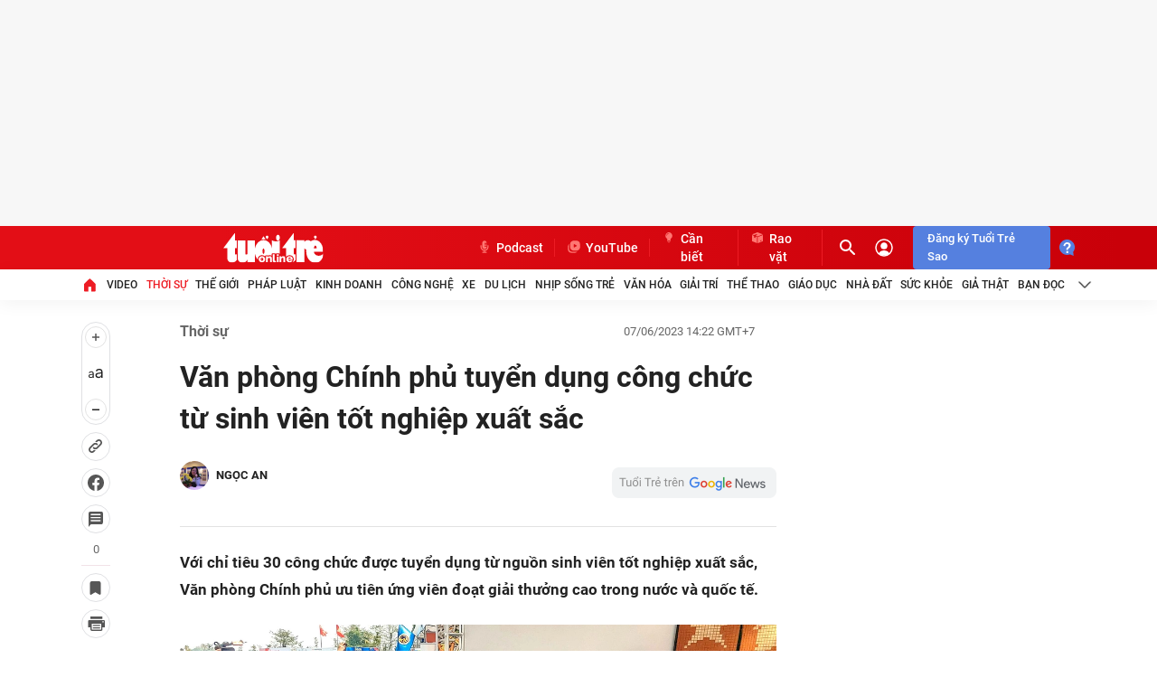

--- FILE ---
content_type: text/json; charset=utf-8
request_url: https://s5.tuoitre.vn/showvote-reaction.htm?newsid=20230607125131222&m=viewreact
body_size: 182
content:
{"Success":true,"Message":"Success","Type":0,"Total":0,"Data":[{"TotalStar":4,"TotalVotes":4,"Type":2,"UserTotal":4,"AvgStarCount":0.0}]}